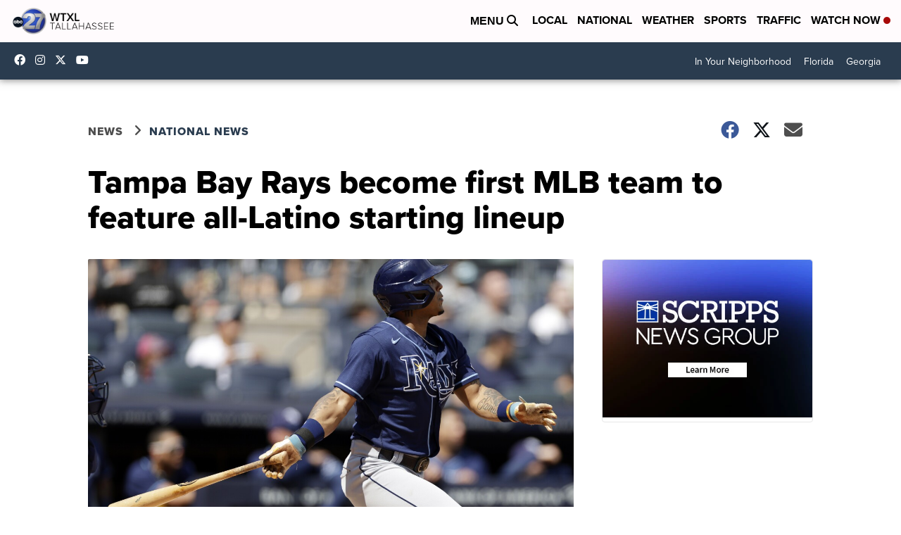

--- FILE ---
content_type: application/javascript; charset=utf-8
request_url: https://fundingchoicesmessages.google.com/f/AGSKWxUE-caH-L0nL3FnGTXovmAqAaoTFNOF8GLM6-tCYPtVvJheYKK1Qkks9uMSR_4XDcLDqnzKkhi4l9P41u3UK2q2YVavwJZlT-Qj_ZqA-wIiFNeS2piQkLcI93Iap46gleEivC-ygm1xF0KZMnizN1VD2f_DkPlnYIgKiTxiJ7-RACTd39ANAW9UeuAL/_/artimediatargetads./ads/inner_/rtb/worker.php?/cwggoogleadshow./embed_ad.
body_size: -1289
content:
window['02159238-7f06-4de1-9491-a45a8183aaba'] = true;